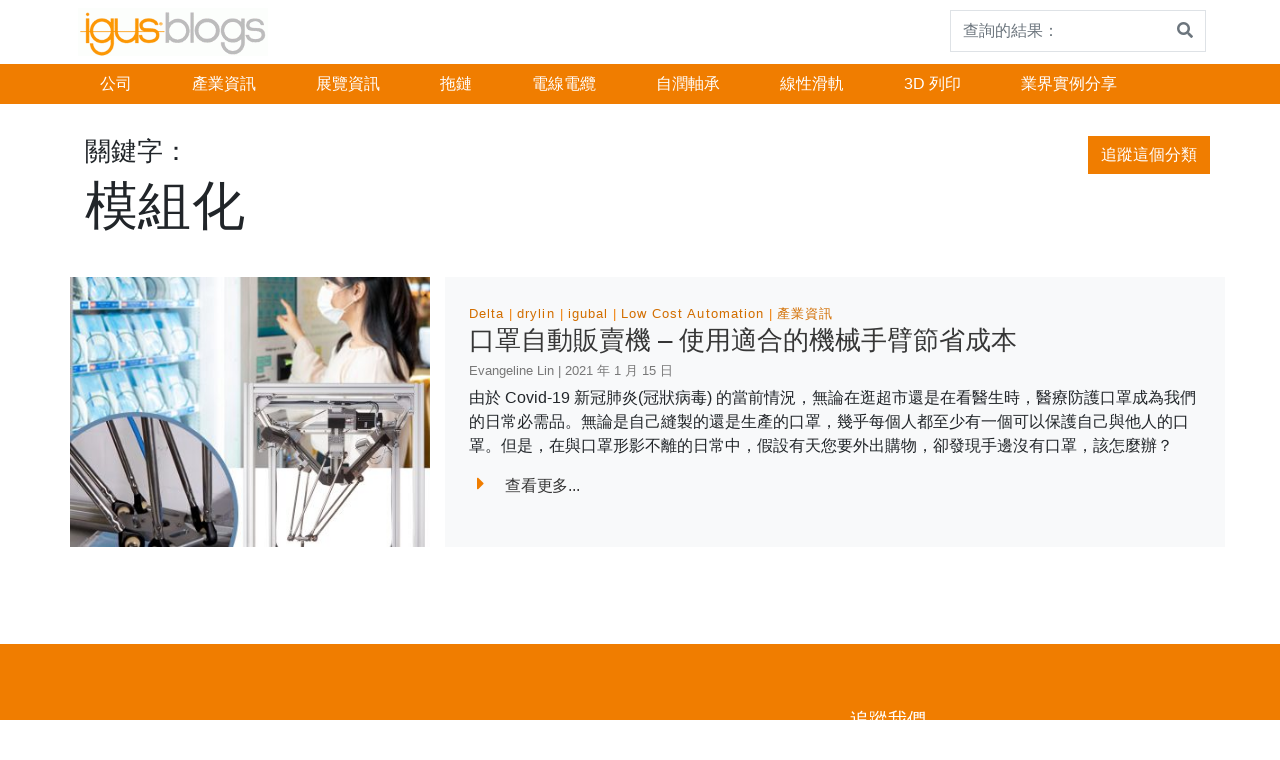

--- FILE ---
content_type: text/html; charset=UTF-8
request_url: https://blog.igus.com.tw/tag/%E6%A8%A1%E7%B5%84%E5%8C%96/
body_size: 7089
content:
<!doctype html>
<html lang="zh-TW">
    <head>
        <!-- Google Tag Manager -->

        <script>(function (w, d, s, l, i) {
                w[l] = w[l] || [];
                w[l].push({'gtm.start':
                            new Date().getTime(), event: 'gtm.js'});
                var f = d.getElementsByTagName(s)[0],
                        j = d.createElement(s), dl = l != 'dataLayer' ? '&l=' + l : '';
                j.async = true;
                j.src =
                        'https://www.googletagmanager.com/gtm.js?id=' + i + dl;
                f.parentNode.insertBefore(j, f);

            })(window, document, 'script', 'dataLayer', 'GTM-WV2C3F');</script>

        <!-- End Google Tag Manager -->
		<script type="text/javascript">
(function(window, document, dataLayerName, id) {
window[dataLayerName]=window[dataLayerName]||[],window[dataLayerName].push({start:(new Date).getTime(),event:"stg.start"});var scripts=document.getElementsByTagName('script')[0],tags=document.createElement('script');
function stgCreateCookie(a,b,c){var d="";if(c){var e=new Date;e.setTime(e.getTime()+24*c*60*60*1e3),d="; expires="+e.toUTCString()}document.cookie=a+"="+b+d+"; path=/"}
var isStgDebug=(window.location.href.match("stg_debug")||document.cookie.match("stg_debug"))&&!window.location.href.match("stg_disable_debug");stgCreateCookie("stg_debug",isStgDebug?1:"",isStgDebug?14:-1);
var qP=[];dataLayerName!=="dataLayer"&&qP.push("data_layer_name="+dataLayerName),isStgDebug&&qP.push("stg_debug");var qPString=qP.length>0?("?"+qP.join("&")):"";
tags.async=!0,tags.src="//igus.containers.piwik.pro/"+id+".js"+qPString,scripts.parentNode.insertBefore(tags,scripts);
!function(a,n,i){a[n]=a[n]||{};for(var c=0;c<i.length;c++)!function(i){a[n][i]=a[n][i]||{},a[n][i].api=a[n][i].api||function(){var a=[].slice.call(arguments,0);"string"==typeof a[0]&&window[dataLayerName].push({event:n+"."+i+":"+a[0],parameters:[].slice.call(arguments,1)})}}(i[c])}(window,"ppms",["tm","cm"]);
})(window, document, 'dataLayer', 'db7ff911-3e85-449e-adf0-560933b4af59');
</script><noscript><iframe src="//igus.containers.piwik.pro/db7ff911-3e85-449e-adf0-560933b4af59/noscript.html" height="0" width="0" style="display:none;visibility:hidden"></iframe></noscript>
        <meta charset="UTF-8">
        <meta name="viewport" content="width=device-width, initial-scale=1, shrink-to-fit=no">
        <meta name="description" content="易格斯之科技與新知及FAQ">
        <meta name="author" content="">
        <meta name="google-site-verification" content="Ml3xQQybyjc64Fak08JrNu7LHmsE6DJwyarXSwynweQ" />
        <!-- Custom styles for this template -->
        <link href="https://fonts.googleapis.com/css?family=Playfair+Display:700,900" rel="stylesheet">
        <title>模組化 &#8211; 台灣易格斯部落格-igus Blog Taiwan</title>
<meta name='robots' content='max-image-preview:large' />
<link rel='dns-prefetch' href='//s.w.org' />
<link rel="alternate" type="application/rss+xml" title="訂閱《台灣易格斯部落格-igus Blog Taiwan》&raquo; 資訊提供" href="https://blog.igus.com.tw/feed/" />
<link rel="alternate" type="application/rss+xml" title="訂閱《台灣易格斯部落格-igus Blog Taiwan》&raquo; 留言的資訊提供" href="https://blog.igus.com.tw/comments/feed/" />
<link rel="alternate" type="application/rss+xml" title="訂閱《台灣易格斯部落格-igus Blog Taiwan》&raquo; 標籤〈模組化〉的資訊提供" href="https://blog.igus.com.tw/tag/%e6%a8%a1%e7%b5%84%e5%8c%96/feed/" />
<script type="text/javascript">
window._wpemojiSettings = {"baseUrl":"https:\/\/s.w.org\/images\/core\/emoji\/14.0.0\/72x72\/","ext":".png","svgUrl":"https:\/\/s.w.org\/images\/core\/emoji\/14.0.0\/svg\/","svgExt":".svg","source":{"concatemoji":"https:\/\/blog.igus.com.tw\/wp-includes\/js\/wp-emoji-release.min.js?ver=6.0.11"}};
/*! This file is auto-generated */
!function(e,a,t){var n,r,o,i=a.createElement("canvas"),p=i.getContext&&i.getContext("2d");function s(e,t){var a=String.fromCharCode,e=(p.clearRect(0,0,i.width,i.height),p.fillText(a.apply(this,e),0,0),i.toDataURL());return p.clearRect(0,0,i.width,i.height),p.fillText(a.apply(this,t),0,0),e===i.toDataURL()}function c(e){var t=a.createElement("script");t.src=e,t.defer=t.type="text/javascript",a.getElementsByTagName("head")[0].appendChild(t)}for(o=Array("flag","emoji"),t.supports={everything:!0,everythingExceptFlag:!0},r=0;r<o.length;r++)t.supports[o[r]]=function(e){if(!p||!p.fillText)return!1;switch(p.textBaseline="top",p.font="600 32px Arial",e){case"flag":return s([127987,65039,8205,9895,65039],[127987,65039,8203,9895,65039])?!1:!s([55356,56826,55356,56819],[55356,56826,8203,55356,56819])&&!s([55356,57332,56128,56423,56128,56418,56128,56421,56128,56430,56128,56423,56128,56447],[55356,57332,8203,56128,56423,8203,56128,56418,8203,56128,56421,8203,56128,56430,8203,56128,56423,8203,56128,56447]);case"emoji":return!s([129777,127995,8205,129778,127999],[129777,127995,8203,129778,127999])}return!1}(o[r]),t.supports.everything=t.supports.everything&&t.supports[o[r]],"flag"!==o[r]&&(t.supports.everythingExceptFlag=t.supports.everythingExceptFlag&&t.supports[o[r]]);t.supports.everythingExceptFlag=t.supports.everythingExceptFlag&&!t.supports.flag,t.DOMReady=!1,t.readyCallback=function(){t.DOMReady=!0},t.supports.everything||(n=function(){t.readyCallback()},a.addEventListener?(a.addEventListener("DOMContentLoaded",n,!1),e.addEventListener("load",n,!1)):(e.attachEvent("onload",n),a.attachEvent("onreadystatechange",function(){"complete"===a.readyState&&t.readyCallback()})),(e=t.source||{}).concatemoji?c(e.concatemoji):e.wpemoji&&e.twemoji&&(c(e.twemoji),c(e.wpemoji)))}(window,document,window._wpemojiSettings);
</script>
<style type="text/css">
img.wp-smiley,
img.emoji {
	display: inline !important;
	border: none !important;
	box-shadow: none !important;
	height: 1em !important;
	width: 1em !important;
	margin: 0 0.07em !important;
	vertical-align: -0.1em !important;
	background: none !important;
	padding: 0 !important;
}
</style>
	<link rel='stylesheet' id='wp-block-library-css'  href='https://blog.igus.com.tw/wp-includes/css/dist/block-library/style.min.css?ver=6.0.11' type='text/css' media='all' />
<style id='global-styles-inline-css' type='text/css'>
body{--wp--preset--color--black: #000000;--wp--preset--color--cyan-bluish-gray: #abb8c3;--wp--preset--color--white: #ffffff;--wp--preset--color--pale-pink: #f78da7;--wp--preset--color--vivid-red: #cf2e2e;--wp--preset--color--luminous-vivid-orange: #ff6900;--wp--preset--color--luminous-vivid-amber: #fcb900;--wp--preset--color--light-green-cyan: #7bdcb5;--wp--preset--color--vivid-green-cyan: #00d084;--wp--preset--color--pale-cyan-blue: #8ed1fc;--wp--preset--color--vivid-cyan-blue: #0693e3;--wp--preset--color--vivid-purple: #9b51e0;--wp--preset--gradient--vivid-cyan-blue-to-vivid-purple: linear-gradient(135deg,rgba(6,147,227,1) 0%,rgb(155,81,224) 100%);--wp--preset--gradient--light-green-cyan-to-vivid-green-cyan: linear-gradient(135deg,rgb(122,220,180) 0%,rgb(0,208,130) 100%);--wp--preset--gradient--luminous-vivid-amber-to-luminous-vivid-orange: linear-gradient(135deg,rgba(252,185,0,1) 0%,rgba(255,105,0,1) 100%);--wp--preset--gradient--luminous-vivid-orange-to-vivid-red: linear-gradient(135deg,rgba(255,105,0,1) 0%,rgb(207,46,46) 100%);--wp--preset--gradient--very-light-gray-to-cyan-bluish-gray: linear-gradient(135deg,rgb(238,238,238) 0%,rgb(169,184,195) 100%);--wp--preset--gradient--cool-to-warm-spectrum: linear-gradient(135deg,rgb(74,234,220) 0%,rgb(151,120,209) 20%,rgb(207,42,186) 40%,rgb(238,44,130) 60%,rgb(251,105,98) 80%,rgb(254,248,76) 100%);--wp--preset--gradient--blush-light-purple: linear-gradient(135deg,rgb(255,206,236) 0%,rgb(152,150,240) 100%);--wp--preset--gradient--blush-bordeaux: linear-gradient(135deg,rgb(254,205,165) 0%,rgb(254,45,45) 50%,rgb(107,0,62) 100%);--wp--preset--gradient--luminous-dusk: linear-gradient(135deg,rgb(255,203,112) 0%,rgb(199,81,192) 50%,rgb(65,88,208) 100%);--wp--preset--gradient--pale-ocean: linear-gradient(135deg,rgb(255,245,203) 0%,rgb(182,227,212) 50%,rgb(51,167,181) 100%);--wp--preset--gradient--electric-grass: linear-gradient(135deg,rgb(202,248,128) 0%,rgb(113,206,126) 100%);--wp--preset--gradient--midnight: linear-gradient(135deg,rgb(2,3,129) 0%,rgb(40,116,252) 100%);--wp--preset--duotone--dark-grayscale: url('#wp-duotone-dark-grayscale');--wp--preset--duotone--grayscale: url('#wp-duotone-grayscale');--wp--preset--duotone--purple-yellow: url('#wp-duotone-purple-yellow');--wp--preset--duotone--blue-red: url('#wp-duotone-blue-red');--wp--preset--duotone--midnight: url('#wp-duotone-midnight');--wp--preset--duotone--magenta-yellow: url('#wp-duotone-magenta-yellow');--wp--preset--duotone--purple-green: url('#wp-duotone-purple-green');--wp--preset--duotone--blue-orange: url('#wp-duotone-blue-orange');--wp--preset--font-size--small: 13px;--wp--preset--font-size--medium: 20px;--wp--preset--font-size--large: 36px;--wp--preset--font-size--x-large: 42px;}.has-black-color{color: var(--wp--preset--color--black) !important;}.has-cyan-bluish-gray-color{color: var(--wp--preset--color--cyan-bluish-gray) !important;}.has-white-color{color: var(--wp--preset--color--white) !important;}.has-pale-pink-color{color: var(--wp--preset--color--pale-pink) !important;}.has-vivid-red-color{color: var(--wp--preset--color--vivid-red) !important;}.has-luminous-vivid-orange-color{color: var(--wp--preset--color--luminous-vivid-orange) !important;}.has-luminous-vivid-amber-color{color: var(--wp--preset--color--luminous-vivid-amber) !important;}.has-light-green-cyan-color{color: var(--wp--preset--color--light-green-cyan) !important;}.has-vivid-green-cyan-color{color: var(--wp--preset--color--vivid-green-cyan) !important;}.has-pale-cyan-blue-color{color: var(--wp--preset--color--pale-cyan-blue) !important;}.has-vivid-cyan-blue-color{color: var(--wp--preset--color--vivid-cyan-blue) !important;}.has-vivid-purple-color{color: var(--wp--preset--color--vivid-purple) !important;}.has-black-background-color{background-color: var(--wp--preset--color--black) !important;}.has-cyan-bluish-gray-background-color{background-color: var(--wp--preset--color--cyan-bluish-gray) !important;}.has-white-background-color{background-color: var(--wp--preset--color--white) !important;}.has-pale-pink-background-color{background-color: var(--wp--preset--color--pale-pink) !important;}.has-vivid-red-background-color{background-color: var(--wp--preset--color--vivid-red) !important;}.has-luminous-vivid-orange-background-color{background-color: var(--wp--preset--color--luminous-vivid-orange) !important;}.has-luminous-vivid-amber-background-color{background-color: var(--wp--preset--color--luminous-vivid-amber) !important;}.has-light-green-cyan-background-color{background-color: var(--wp--preset--color--light-green-cyan) !important;}.has-vivid-green-cyan-background-color{background-color: var(--wp--preset--color--vivid-green-cyan) !important;}.has-pale-cyan-blue-background-color{background-color: var(--wp--preset--color--pale-cyan-blue) !important;}.has-vivid-cyan-blue-background-color{background-color: var(--wp--preset--color--vivid-cyan-blue) !important;}.has-vivid-purple-background-color{background-color: var(--wp--preset--color--vivid-purple) !important;}.has-black-border-color{border-color: var(--wp--preset--color--black) !important;}.has-cyan-bluish-gray-border-color{border-color: var(--wp--preset--color--cyan-bluish-gray) !important;}.has-white-border-color{border-color: var(--wp--preset--color--white) !important;}.has-pale-pink-border-color{border-color: var(--wp--preset--color--pale-pink) !important;}.has-vivid-red-border-color{border-color: var(--wp--preset--color--vivid-red) !important;}.has-luminous-vivid-orange-border-color{border-color: var(--wp--preset--color--luminous-vivid-orange) !important;}.has-luminous-vivid-amber-border-color{border-color: var(--wp--preset--color--luminous-vivid-amber) !important;}.has-light-green-cyan-border-color{border-color: var(--wp--preset--color--light-green-cyan) !important;}.has-vivid-green-cyan-border-color{border-color: var(--wp--preset--color--vivid-green-cyan) !important;}.has-pale-cyan-blue-border-color{border-color: var(--wp--preset--color--pale-cyan-blue) !important;}.has-vivid-cyan-blue-border-color{border-color: var(--wp--preset--color--vivid-cyan-blue) !important;}.has-vivid-purple-border-color{border-color: var(--wp--preset--color--vivid-purple) !important;}.has-vivid-cyan-blue-to-vivid-purple-gradient-background{background: var(--wp--preset--gradient--vivid-cyan-blue-to-vivid-purple) !important;}.has-light-green-cyan-to-vivid-green-cyan-gradient-background{background: var(--wp--preset--gradient--light-green-cyan-to-vivid-green-cyan) !important;}.has-luminous-vivid-amber-to-luminous-vivid-orange-gradient-background{background: var(--wp--preset--gradient--luminous-vivid-amber-to-luminous-vivid-orange) !important;}.has-luminous-vivid-orange-to-vivid-red-gradient-background{background: var(--wp--preset--gradient--luminous-vivid-orange-to-vivid-red) !important;}.has-very-light-gray-to-cyan-bluish-gray-gradient-background{background: var(--wp--preset--gradient--very-light-gray-to-cyan-bluish-gray) !important;}.has-cool-to-warm-spectrum-gradient-background{background: var(--wp--preset--gradient--cool-to-warm-spectrum) !important;}.has-blush-light-purple-gradient-background{background: var(--wp--preset--gradient--blush-light-purple) !important;}.has-blush-bordeaux-gradient-background{background: var(--wp--preset--gradient--blush-bordeaux) !important;}.has-luminous-dusk-gradient-background{background: var(--wp--preset--gradient--luminous-dusk) !important;}.has-pale-ocean-gradient-background{background: var(--wp--preset--gradient--pale-ocean) !important;}.has-electric-grass-gradient-background{background: var(--wp--preset--gradient--electric-grass) !important;}.has-midnight-gradient-background{background: var(--wp--preset--gradient--midnight) !important;}.has-small-font-size{font-size: var(--wp--preset--font-size--small) !important;}.has-medium-font-size{font-size: var(--wp--preset--font-size--medium) !important;}.has-large-font-size{font-size: var(--wp--preset--font-size--large) !important;}.has-x-large-font-size{font-size: var(--wp--preset--font-size--x-large) !important;}
</style>
<link rel='stylesheet' id='bootstrap-css'  href='https://blog.igus.com.tw/wp-content/themes/business-units-for-igus/bootstrap/css/bootstrap.min.css?ver=6.0.11' type='text/css' media='all' />
<link rel='stylesheet' id='igusbu-style-css'  href='https://blog.igus.com.tw/wp-content/themes/business-units-for-igus/style.css?ver=6.0.11' type='text/css' media='all' />
<link rel='stylesheet' id='slick-slider-css'  href='https://blog.igus.com.tw/wp-content/themes/business-units-for-igus/slickslider/slick.css?ver=6.0.11' type='text/css' media='all' />
<link rel='stylesheet' id='font-awesome-css'  href='https://blog.igus.com.tw/wp-content/themes/business-units-for-igus/fontawesome/css/fontawesome-all.min.css?ver=6.0.11' type='text/css' media='all' />
<link rel='stylesheet' id='lightbox-css'  href='https://blog.igus.com.tw/wp-content/themes/business-units-for-igus/lightbox/lightbox.css?ver=6.0.11' type='text/css' media='all' />
<script type='text/javascript' src='https://blog.igus.com.tw/wp-includes/js/jquery/jquery.min.js?ver=3.6.0' id='jquery-core-js'></script>
<script type='text/javascript' src='https://blog.igus.com.tw/wp-includes/js/jquery/jquery-migrate.min.js?ver=3.3.2' id='jquery-migrate-js'></script>
<script type='text/javascript' src='https://blog.igus.com.tw/wp-content/themes/business-units-for-igus/bootstrap/js/bootstrap.bundle.min.js?ver=6.0.11' id='bootstrap_bundle-js'></script>
<script type='text/javascript' src='https://blog.igus.com.tw/wp-content/themes/business-units-for-igus/bootstrap/js/bootstrap.min.js?ver=6.0.11' id='bootstrap-js'></script>
<script type='text/javascript' src='https://blog.igus.com.tw/wp-content/themes/business-units-for-igus/slickslider/slick.min.js?ver=6.0.11' id='slick-js'></script>
<script type='text/javascript' src='https://blog.igus.com.tw/wp-content/themes/business-units-for-igus/lightbox/lightbox.js?ver=6.0.11' id='lightbox-js'></script>
<link rel="https://api.w.org/" href="https://blog.igus.com.tw/wp-json/" /><link rel="alternate" type="application/json" href="https://blog.igus.com.tw/wp-json/wp/v2/tags/163" /><link rel="EditURI" type="application/rsd+xml" title="RSD" href="https://blog.igus.com.tw/xmlrpc.php?rsd" />
<link rel="wlwmanifest" type="application/wlwmanifest+xml" href="https://blog.igus.com.tw/wp-includes/wlwmanifest.xml" /> 
<meta name="generator" content="WordPress 6.0.11" />
<style type="text/css">.recentcomments a{display:inline !important;padding:0 !important;margin:0 !important;}</style><link rel="icon" href="https://blog.igus.com.tw/wp-content/uploads/2020/03/cropped-icon-32x32.png" sizes="32x32" />
<link rel="icon" href="https://blog.igus.com.tw/wp-content/uploads/2020/03/cropped-icon-192x192.png" sizes="192x192" />
<link rel="apple-touch-icon" href="https://blog.igus.com.tw/wp-content/uploads/2020/03/cropped-icon-180x180.png" />
<meta name="msapplication-TileImage" content="https://blog.igus.com.tw/wp-content/uploads/2020/03/cropped-icon-270x270.png" />
    </head>

    <body class="archive tag tag-163 wp-custom-logo">
        <!-- Google Tag Manager (noscript) -->

        <noscript><iframe src="https://www.googletagmanager.com/ns.html?id=GTM-WV2C3F"

                          height="0" width="0" style="display:none;visibility:hidden"></iframe></noscript>

        <!-- End Google Tag Manager (noscript) -->


<div class="container">
    <header class="blog-header">  
      
        <div class="d-flex flex-sm-row flex-column align-items-baseline">
            <div class="mr-auto p-2">
                            <a href="https://blog.igus.com.tw"><img src="https://blog.igus.com.tw/wp-content/uploads/2020/03/cropped-blog_logo.gif"></a>            </div>
            <div class="p-1">
          
                
<form method="get" action="https://blog.igus.com.tw">
    <div class="input-group">
            <input class="form-control py-2 border-right-0 border" type="search" name="s" placeholder="查詢的結果：" value="" id="search">
            <span class="input-group-append">
                <button type="submit" class="btn btn-outline-secondary border-left-0 border">
                    <i class="fa fa-search"></i>
                </button>
              </span>
        </div>
    
</form>
                   
            </div>
        </div>
    </header>
 </div>
   
    <div class="nav-scroller px-0 mb-2">
        
        <nav class=" ml-auto navbar-expand-md igus_navbar-dark bg-igus-dark" role="navigation">
            <div class="container">
           
                <!-- Brand and toggle get grouped for better mobile display -->
                <button class="navbar-toggler" type="button" data-toggle="collapse" data-target="#bs-example-navbar-collapse-1" aria-controls="bs-example-navbar-collapse-1" aria-expanded="false" aria-label="Toggle navigation">
                    <span class="navbar-toggler-icon"></span>
                </button>   
                
                <div id="bs-example-navbar-collapse-1" class="collapse navbar-collapse"><ul id="menu-%e9%a6%96%e9%a0%81" class="navbar-nav mr-auto"><li id="menu-item-15489" class="menu-item menu-item-type-taxonomy menu-item-object-category menu-item-15489 nav-item"><a href="https://blog.igus.com.tw/category/company/" class="nav-link">公司</a></li>
<li id="menu-item-15488" class="menu-item menu-item-type-taxonomy menu-item-object-category menu-item-15488 nav-item"><a href="https://blog.igus.com.tw/category/%e7%94%a2%e6%a5%ad%e8%b3%87%e8%a8%8a/" class="nav-link">產業資訊</a></li>
<li id="menu-item-15490" class="menu-item menu-item-type-taxonomy menu-item-object-category menu-item-15490 nav-item"><a href="https://blog.igus.com.tw/category/fair/" class="nav-link">展覽資訊</a></li>
<li id="menu-item-15494" class="menu-item menu-item-type-taxonomy menu-item-object-category menu-item-15494 nav-item"><a href="https://blog.igus.com.tw/category/e-chain/" class="nav-link">拖鏈</a></li>
<li id="menu-item-15493" class="menu-item menu-item-type-taxonomy menu-item-object-category menu-item-15493 nav-item"><a href="https://blog.igus.com.tw/category/chainflex-2/" class="nav-link">電線電纜</a></li>
<li id="menu-item-15491" class="menu-item menu-item-type-taxonomy menu-item-object-category menu-item-15491 nav-item"><a href="https://blog.igus.com.tw/category/iglidur/" class="nav-link">自潤軸承</a></li>
<li id="menu-item-15495" class="menu-item menu-item-type-taxonomy menu-item-object-category menu-item-15495 nav-item"><a href="https://blog.igus.com.tw/category/drylin/" class="nav-link">線性滑軌</a></li>
<li id="menu-item-15487" class="menu-item menu-item-type-taxonomy menu-item-object-category menu-item-15487 nav-item"><a href="https://blog.igus.com.tw/category/3d-printing/" class="nav-link">3D 列印</a></li>
<li id="menu-item-15937" class="menu-item menu-item-type-taxonomy menu-item-object-category menu-item-15937 nav-item"><a href="https://blog.igus.com.tw/category/%e9%a6%96%e9%a0%81/%e6%a5%ad%e7%95%8c%e5%af%a6%e4%be%8b%e5%88%86%e4%ba%ab/" class="nav-link">業界實例分享</a></li>
</ul></div>           </div>
        </nav>
    </div>
       <div class="container">
    <div class="row">
        <div class="col-md-12 mb-4 pt-4 blog-main">
            <div class="container"> 
                    <div class="row justify-content-between">
                        <div class="col-md-4">
                            <h2 class="display-12">關鍵字：</h2>
                            <p class="display-11">模組化 </p>
                        </div>
                        <div class="col-md4 ">
                            <button type="button" class="btn btn-newsletter">追蹤這個分類</button>
                        </div>
                    </div>
                </div>
            <div class="container">
              
                
                <div class="row">
                    
                            <div class="row mt-4 mb-4">
    <div class="col-md-4">
        <a href="https://blog.igus.com.tw/2021/01/15/mask-dispensers-save-costs-with-the-right-robot/"><img width="400" height="300" src="https://blog.igus.com.tw/wp-content/uploads/2021/01/Maskenautomat-400x300.jpg" class="attachment-teaser size-teaser wp-post-image" alt="" /></a>
    </div>
    <div class="col-md-8 p-4 bg-light">
        <div class="cat"> 
            <a href="https://blog.igus.com.tw/category/delta-robots/" title="Delta">Delta</a><a href="https://blog.igus.com.tw/category/drylin-2/" title="drylin">drylin</a><a href="https://blog.igus.com.tw/category/igubal/" title="igubal">igubal</a><a href="https://blog.igus.com.tw/category/low-cost-automation/" title="Low Cost Automation">Low Cost Automation</a><a href="https://blog.igus.com.tw/category/%e7%94%a2%e6%a5%ad%e8%b3%87%e8%a8%8a/" title="產業資訊">產業資訊</a>            
        </div>
        <h2 class="display-5"><a href="https://blog.igus.com.tw/2021/01/15/mask-dispensers-save-costs-with-the-right-robot/">口罩自動販賣機 – 使用適合的機械手臂節省成本</a></h2>
             <h4 class="display-6">Evangeline Lin | 2021 年 1 月 15 日</h4>
            <p class="lead my-2"><p>由於 Covid-19 新冠肺炎(冠狀病毒) 的當前情況，無論在逛超市還是在看醫生時，醫療防護口罩成為我們的日常必需品。無論是自己縫製的還是生產的口罩，幾乎每個人都至少有一個可以保護自己與他人的口罩。但是，在與口罩形影不離的日常中，假設有天您要外出購物，卻發現手邊沒有口罩，該怎麼辦？ </p>
            <p class="lead mb-0">
                        <p><a href="https://blog.igus.com.tw/2021/01/15/mask-dispensers-save-costs-with-the-right-robot/" class="display-7"><i class="fa fa-caret-right" style="font-size:20px;color:#F07D00;padding-right: 1em; ">
                        </i>查看更多...</a></p>
            
       

    </div>
</div>
                               
                </div>
            </div>
            
       
        </div><!-- /.blog-main -->
    </div><!-- /.row -->
</div>
   <div class="container">
        <div class="row mt-4 mb-4">
            <div class="col-md-12">
                 
                    
            </div>
        </div>
    </div>

    <footer class="mainfooter" role="contentinfo">
    <div class="footer-top p-y-2 mt-4">
        <div class="container-fluid bg-igus-dark">
            <div class="row">
                <div class="container"> 
                    <div class="row justify-content-between">
                        <div class="col-4 mb-4 mt-4">
                             
                        </div>
                        <div class="col-md-4 mb-4 mt-4">
                                                            <aside id="custom_html-2" class="widget_text widget widget_custom_html clearfix"><h2 class="display-9">追蹤我們</h2><div class="textwidget custom-html-widget"><a href ="https://www.facebook.com/igustw/"><i class="fab fa-facebook-f fa-2x fa-fw" aria-hidden="true" style="color:#ffffff;" ></i></a>
<a href ="https://www.instagram.com/igustaiwan/"><i class="fab fa-instagram fa-2x fa-fw" aria-hidden="true" style="color:#ffffff;" ></i></a>
<a href ="https://page.line.me/wcu3735h"><i class="fab fa-line fa-2x fa-fw" aria-hidden="true" style="color:#ffffff;" ></i></a>
<!--<a href ="https://twitter.com/igus_HQ"><i class="fab fa-twitter fa-2x fa-fw" aria-hidden="true" style="color:#ffffff;" ></i></a>-->
<a href ="https://tw.linkedin.com/company/igus-taiwan"><i class="fab fa-linkedin fa-2x fa-fw" aria-hidden="true" style="color:#ffffff;" ></i></a>
<a href ="https://www.youtube.com/user/igustw"><i class="fab fa-youtube fa-2x fa-fw" aria-hidden="true" style="color:#ffffff;" ></i></a>
<a href ="https://blog.igus.de/?feed=rss2"><i class="fa fa-rss fa-2x fa-fw" aria-hidden="true" style="color:#ffffff;" ></i></a>
</div></aside>                                
                        </div>
                    </div>
                </div>

            </div>
        </div>

        <div class="container-fluid bg-dark-igus">
            <div class="row">
                <div class="container">
                    <div class="row justify-content-between">
                        <div class="col-4 mb-auto">
                            <h2 class="display-10">igus&reg; GmbH Copyright 2026 - 版權所有。</h2>
                        </div>
                        <div class="col-4 mt-2">
                            <nav class="nav-footer">
                                <ul id="menu-topmenu" class="menu"><li id="menu-item-17" class="menu-item menu-item-type-custom menu-item-object-custom menu-item-home menu-item-17"><a href="https://blog.igus.com.tw/">首頁</a></li>
</ul>                            </nav>

                        </div>
                    </div>
                </div>
            </div>
        </div> 
    </div> 

</footer>    

<!-- Bootstrap core JavaScript
================================================== -->
<!-- Placed at the end of the document so the pages load faster -->
</main><!-- /.container -->
<script type='text/javascript' src='https://blog.igus.com.tw/wp-includes/js/comment-reply.min.js?ver=6.0.11' id='comment-reply-js'></script>
<script>
jQuery(function( $ ){
 jQuery('a[href*=".jpg"], a[href*=".jpeg"], a[href*=".png"], a[href*=".gif"]').attr('data-lightbox','roadtrip');
});
</script>
</body>
</html>

--- FILE ---
content_type: text/css
request_url: https://blog.igus.com.tw/wp-content/themes/business-units-for-igus/style.css?ver=6.0.11
body_size: 3615
content:
/*
Theme Name: Business Units for igus
Theme URI: https://gellweiler.net
Author: Armin Gellweiler
Author URI: https://armin.gellweiler.net
Description: A basic theme with bootstrap, used to display igus Business BU content-
Version: 1.0
Tags: right-sidebar, custom-menu, post-formats
License: GNU General Public License v2 or later
License URI: http://www.gnu.org/licenses/gpl-2.0.html
Text Domain: business-units-for-igus
*/

.container {
    max-width: 1170px;
}

body {
font-family: 'Roboto', sans-serif;
}

/* Runde Ecken ausschalten*/

* {
  -webkit-border-radius: 0 !important;
     -moz-border-radius: 0 !important;
          border-radius: 0 !important;
}


a {
    color: #363636;
    text-decoration: none;
    background-color: transparent;
    -webkit-text-decoration-skip: objects;
}

a:hover {
    color: #F07D00;
    text-decoration: none;
}

.blog-post a {
	color: #F07D00;
	text-decoration: none;
}

/*Image classes Wordpress*/

img.alignright { float: right; margin: 0 0 1em 1em; }
img.alignleft { float: left; margin: 0 1em 1em 0; }
img.aligncenter { display: block; margin-left: auto; margin-right: auto; }
.alignright { float: right; }
.alignleft { float: left; }
.aligncenter { display: block; margin-left: auto; margin-right: auto; }

img {
    max-width: 100%;
    height: auto;
}

.wp-post-image {
    float:left;
}

.wp-caption {
    background: #fff;
    border: 1px solid #f0f0f0;
    max-width: 96%; /* Image does not overflow the content area */
    padding: 5px 3px 10px;
    text-align: center;
}

.wp-caption.alignnone {
    margin: 5px 20px 20px 0;
}

.wp-caption.alignleft {
    margin: 5px 20px 20px 0;
}

.wp-caption.alignright {
    margin: 5px 0 20px 20px;
}

.wp-caption img {
    border: 0 none;
    height: auto;
    margin: 0;
    max-width: 98.5%;
    padding: 0;
    width: auto;
}

.wp-caption p.wp-caption-text {
    font-size: 11px;
    line-height: 17px;
    margin: 0;
    padding: 0 4px 5px;
}

/* Text meant only for screen readers. */
.screen-reader-text {
	border: 0;
	clip: rect(1px, 1px, 1px, 1px);
	clip-path: inset(50%);
	height: 1px;
	margin: -1px;
	overflow: hidden;
	padding: 0;
	position: absolute !important;
	width: 1px;
	word-wrap: normal !important; /* Many screen reader and browser combinations announce broken words as they would appear visually. */
}

.screen-reader-text:focus {
	background-color: #eee;
	clip: auto !important;
	clip-path: none;
	color: #444;
	display: block;
	font-size: 1em;
	height: auto;
	left: 5px;
	line-height: normal;
	padding: 15px 23px 14px;
	text-decoration: none;
	top: 5px;
	width: auto;
	z-index: 100000;
	/* Above WP toolbar. */
}

/* Gallery widget */

.gallery-columns-5 .gallery-caption,
.gallery-columns-6 .gallery-caption,
.gallery-columns-7 .gallery-caption,
.gallery-columns-8 .gallery-caption,
.gallery-columns-9 .gallery-caption {
	display: none;
}

.bypostauthor > .comment-body > .comment-meta > .comment-author .avatar {
	border: 1px solid #333;
	padding: 2px;
}


/*Gallery*/

.gallery img[data-mce-selected]:focus {
	outline: none;
}

.gallery a {
	cursor: default;
}

.gallery {
	margin: auto -6px;
	padding: 6px 0;
	line-height: 1;
	overflow-x: hidden;
	background-color:#f8f9fa;
	border:1px solid #676767;
	
}

.ie7 .gallery,
.ie8 .gallery {
	margin: auto;
}

.gallery .gallery-item {
	float: left;
	margin: 0;
	text-align: center;
	padding: 6px;
	-webkit-box-sizing: border-box;
	-moz-box-sizing: border-box;
	box-sizing: border-box;
}

.ie7 .gallery .gallery-item,
.ie8 .gallery .gallery-item {
	padding: 6px 0;
}

.gallery .gallery-caption,
.gallery .gallery-icon {
	margin: 0;
}

.gallery .gallery-caption {
	font-size: 13px;
	margin: 4px 0;
}

.gallery-columns-1 .gallery-item {
	width: 100%;
}

.gallery-columns-2 .gallery-item {
	width: 50%;
}

.gallery-columns-3 .gallery-item {
	width: 33.333%;
}

.ie8 .gallery-columns-3 .gallery-item,
.ie7 .gallery-columns-3 .gallery-item {
	width: 33%;
}

.gallery-columns-4 .gallery-item {
	width: 25%;
}

.gallery-columns-5 .gallery-item {
	width: 20%;
}

.gallery-columns-6 .gallery-item {
	width: 16.665%;
}

.gallery-columns-7 .gallery-item {
	width: 14.285%;
}

.gallery-columns-8 .gallery-item {
	width: 12.5%;
}

.gallery-columns-9 .gallery-item {
	width: 11.111%;
}

.gallery img {
	max-width: 100%;
	height: auto;
	border: none;
	padding: 0;
}



/*End of Wordpress Standard Classes*/

/*Navbaranpassungen für igus*/
.bg-igus-dark {
    background-color: #F07D00;
}



@media (min-width: 767px)  {
  .igus_navbar-dark .navbar-nav .nav-link {
    color: #fff;
    padding-right: 10px;
    padding-left: 10px;
}
}

@media (min-width: 200px)  {
  .igus_navbar-dark .navbar-nav .nav-link {
    color: #fff;
    padding-right: 10px;
    padding-left: 10px;
}
}

@media (min-width: 1025px)  {
  .igus_navbar-dark .navbar-nav .nav-link {
    color: #fff;
    padding-right: 30px;
    padding-left: 30px;
}
}

.navbar-dark .navbar-brand {
    color: #fff;
}

.igus_navbar-dark .navbar-brand:hover, .navbar-dark .navbar-brand:focus {
    color: #fff;
}

.igus_igus_navbar-dark .navbar-nav .nav-link {
    color: rgba(255, 255, 255, 0.5);
}

.igus_navbar-dark .navbar-nav .nav-link:hover, .navbar-dark .navbar-nav .nav-link:focus {
    color: rgba(255, 255, 255, 0.75);
    background-color: #d26e00;
}

.igus_navbar-dark .navbar-nav .nav-link.disabled {
    color: rgba(255, 255, 255, 0.25);
}

.igus_navbar-dark .navbar-nav .show > .nav-link,
.igus_navbar-dark .navbar-nav .active > .nav-link,
.igus_navbar-dark .navbar-nav .nav-link.show,
.igus_navbar-dark .navbar-nav .nav-link.active {
    color: #626262;
}

.igus_navbar-dark .navbar-toggler {
    color: rgba(255, 255, 255, 0.5);
    border-color: rgba(255, 255, 255, 0.1);
}

.igus_navbar-dark .navbar-toggler-icon {
    background-image: url("data:image/svg+xml;charset=utf8,%3Csvg viewBox='0 0 30 30' xmlns='http://www.w3.org/2000/svg'%3E%3Cpath stroke='rgba(255, 255, 255, 255)' stroke-width='2' stroke-linecap='round' stroke-miterlimit='10' d='M4 7h22M4 15h22M4 23h22'/%3E%3C/svg%3E");
}

.igus_navbar-dark .navbar-text {
    color: rgba(255, 255, 255, 0.5);
}

.igus_navbar-dark .navbar-text a {
    color: #fff;
}

.igus_navbar-dark .navbar-text a:hover, .navbar-dark .navbar-text a:focus {
    color: #fff;
}
.jumbotron {
    background-color: #FAFAFA;
}
.jumbotron h1{
    color: #363636;
}

.jumbotron p{
    color: #363636;
}


/*Kategorienausgabe*/
.cat a {
    color: #d26e00;
    letter-spacing: 0.08em;
    font-weight: 400;
    /*text-transform: uppercase;*/
    text-decoration: none;
    font-size: 13px;
}

.cat a::after {
    content: '|';
    color: #f07d00;
    display: inline-block;
    margin-right: 0.3em;
    margin-left: 0.4em;
}

.cat a:last-of-type::after {
    display: none;
}

.cat a:hover {
    color: #000;
}

/*Weitere Schriftgrößen*/
.display-5 {
  font-size: 1.6rem;
  font-weight: 500;
  line-height: 1.2;
}

.display-6 {
  font-size: 0.8rem;
  font-weight: 300;
  line-height: 1.2;
  color: #787878;
}

.display-7 {
  font-size: 1rem;
  font-weight: 400;
  letter-spacing: -0.01rem;
  line-height: 1.2;
  color:  #363636;
  padding-left: 0.5rem;
}


.display-8 {
  font-size: 2rem;
  font-weight: 500;
  line-height: 1.2;
  color:  #FFF;
  padding-top: 2.5rem;
  padding-bottom:  1.0rem;
}

.display-9 {
  font-size: 1.2rem;
  font-weight: 500;
  line-height: 1.2;
  color:  #FFF;
  padding-top: 2.5rem;
  padding-bottom:  1.0rem;
}

.display-10 {
  font-size: 0.8rem;
  font-weight: 400;
  line-height: 1.2;
  color:  #FFF;
  padding-top: 1.0rem;
  padding-bottom:  1.0rem;
}

.display-11 {
  font-size: 3.3rem;
  font-weight: 500;
  line-height: 1.2;
  letter-spacing: 0.03rem;
}

/* Mobile phones*/
@media (max-width: 700px)  {
  .display-11 {
  font-size: 1.6rem;
  font-weight: 500;
  line-height: 1.2;
  letter-spacing: 0.03rem;
}
}

.display-12 {
  font-size: 1.6rem;
  font-weight: 400;
  line-height: 1.2;
}

.display-13 {
  font-size: 1.0rem;
  font-weight: 500;
  letter-spacing: 0.03rem;
}

/* Kommentare */

div.comment-form {
    margin-top: 4em;
}

.comment-form input[type=text],
.comment-form input[type=email],
.comment-form input[type=url],
.comment-form textarea {
    padding:.5em;
    color: #363636;
    background-color: #f8f9fa;
    border: 2px solid rgba(255, 255, 255, 0.22);

    margin: .2em 0 1em 0;
    width:100%;
}

.reply {;
    padding: .75em 1.2em;
    margin-top: -1em;
}

.comment-form input[type=submit] {
    color: #FFFFFF;
    background: #F07D00;
    padding: .75em 1.2em;
    margin-top: -1em;
}

.comment-list {
    margin-top: 3em;
}

.comment-list ul {
    padding:0;
    margin:0;
    list-style: none;
}

.single-comment {
    background: #f8f9fa;
    padding: 1em;
    margin-bottom: 1em;
}

.single-comment .children {
    margin-top:1em;
}

.single-comment .avatar {
    float:right;
    border-radius: 32px;
    object-fit: cover;
}

/**Sub Navigation**/
.subnavigation-container{
    background: #3d6277;
}
.subnavigation .nav-link{
    color: white;
    font-weight: bold;
}
.subnavigation-container{
    text-align: center;
}
.subnavigation-container .navbar{
    display: inline-block;
    margin-bottom: -6px; /* Inline-block margin offffset HACK -Gilron */
}
.col-subnav a{
    padding: 1rem 1rem;
    color: white;
    font-weight: bold;
}
.col-subnav .active{
    border-top:5px solid orange;
    background: white;
    color: black;
}

/**Button igus**/

.btn-footer { 
  color: #F07D00; 
  background-color: #FFFFFF;
  padding: 0.5em 4em; 
  font-size: 1.0rem;
  font-weight: 500;
  letter-spacing: 0.03rem;
} 
 
.btn-footer:hover, 
.btn-footer:focus, 
.btn-footer:active, 
.btn-footer.active, 
.open .dropdown-toggle.btn-footer { 
  color: #F07D00; 
  background-color: #f2f2f2; 
  border-color: #FFFFFF; 
} 
 
.btn-footer:active, 
.btn-footer.active, 
.open .dropdown-toggle.btn-footer { 
  background-image: none; 
} 
 
.btn-footer.disabled, 
.btn-footer[disabled], 
fieldset[disabled] .btn-footer, 
.btn-footer.disabled:hover, 
.btn-footer[disabled]:hover, 
fieldset[disabled] .btn-footer:hover, 
.btn-footer.disabled:focus, 
.btn-footer[disabled]:focus, 
fieldset[disabled] .btn-footer:focus, 
.btn-footer.disabled:active, 
.btn-footer[disabled]:active, 
fieldset[disabled] .btn-footer:active, 
.btn-footer.disabled.active, 
.btn-footer[disabled].active, 
fieldset[disabled] .btn-footer.active { 
  background-color: #FFFFFF; 
  border-color: #FFFFFF; 
} 
 
.btn-footer .badge { 
  color: #FFFFFF; 
  background-color: #F07D00; 
}

/**Button Tags**/
.btn-tags { 
  color: #F07D00; 
  background-color: #FFFFFF; 
  border-color: #F07D00; 
} 
 
.btn-tags:hover, 
.btn-tags:focus, 
.btn-tags:active, 
.btn-tags.active, 
.open .dropdown-toggle.btn-tags { 
  color: #FFFFFF; 
  background-color: #F07D00; 
  border-color: #F07D00; 
} 
 
.btn-tags:active, 
.btn-tags.active, 
.open .dropdown-toggle.btn-tags { 
  background-image: none; 
} 
 
.btn-tags.disabled, 
.btn-tags[disabled], 
fieldset[disabled] .btn-tags, 
.btn-tags.disabled:hover, 
.btn-tags[disabled]:hover, 
fieldset[disabled] .btn-tags:hover, 
.btn-tags.disabled:focus, 
.btn-tags[disabled]:focus, 
fieldset[disabled] .btn-tags:focus, 
.btn-tags.disabled:active, 
.btn-tags[disabled]:active, 
fieldset[disabled] .btn-tags:active, 
.btn-tags.disabled.active, 
.btn-tags[disabled].active, 
fieldset[disabled] .btn-tags.active { 
  background-color: #FFFFFF; 
  border-color: #F07D00; 
} 
 
.btn-tags .badge { 
  color: #FFFFFF; 
  background-color: #F07D00; 
}


/**Button Newsletter**/
.btn-newsletter { 
  color: #ffffff; 
  background-color: #F07D00;
  border-color:none;
  outline: 0;
  -webkit-box-shadow: none;
   box-shadow: none;
  
} 
 
.btn-newsletter:hover, 
.btn-newsletter:focus, 
.btn-newsletter:active, 
.btn-newsletter.active, 
.open .dropdown-toggle.btn-newsletter { 
  color: #ffffff; 
  background-color: #d26e00; 
  border-color:none;
  outline: 0;
  -webkit-box-shadow: none;
   box-shadow: none;
} 
 
.btn-newsletter:active, 
.btn-newsletter.active, 
.open .dropdown-toggle.btn-newsletter { 
  background-image: none; 
} 
 
.btn-newsletter.disabled, 
.btn-newsletter[disabled], 
fieldset[disabled] .btn-newsletter, 
.btn-newsletter.disabled:hover, 
.btn-newsletter[disabled]:hover, 
fieldset[disabled] .btn-newsletter:hover, 
.btn-newsletter.disabled:focus, 
.btn-newsletter[disabled]:focus, 
fieldset[disabled] .btn-newsletter:focus, 
.btn-newsletter.disabled:active, 
.btn-newsletter[disabled]:active, 
fieldset[disabled] .btn-newsletter:active, 
.btn-newsletter.disabled.active, 
.btn-newsletter[disabled].active, 
fieldset[disabled] .btn-newsletter.active { 
  background-color: #F07D00; 
  border-color: #F07D00; 
} 
 
.btn-newsletter .badge { 
  color: #F07D00; 
  background-color: #ffffff; 
}

/**Footer dark am Ende**/
.bg-dark-igus {
  background-color: #363636 !important;
}

a.bg-dark-igus:hover, a.bg-dark-igus:focus,
button.bg-dark-igus:hover,
button.bg-dark-igus:focus {
  background-color: #1d2124 !important;
}

.nav-footer ul {
    padding: 0;
    margin: 0;
    list-style: none;
    
}

.nav-footer li {
    float: left;
    margin-right: 1em;
    
}

.nav-footer a {
  font-size: 0.8rem;
  font-weight: 400;
  line-height: 1.2;
  color:  #FFF;
  padding-top: 1.0rem;
  padding-bottom:  1.0rem;
    
}


/**Tag CLoud igus**/
.igus_cloud a {
   
		display: inline-block;
		margin: 0.4rem;
                color: #FFF;
		padding: 0.3rem;
		background: transparent;
		border: 1px solid #FFF;
		transition: all 0.1s ease-in-out;
}

.igus_cloud a:hover {
		background: #FFF;
		color: #F07D00;
		transform: scale(1.1);
		}

	 


/**Pagination igus**/

.pagination {
   justify-content: center;
}

.pagination {
  border: none;
 
}

.pagination > li > a {
   border: none;
   border-radius: 0px!important;
}

.page-item.active .page-link {
  z-index: 1;
  color: #363636;
  background-color: #FFFFFF;
  border-color: #FFFFFF;
}

.pagination a:hover,
.pagination .active a {
    background-color: #d26e00;
    color: #ffffff;
    border: none;
}


.pagination a:hover .display-6 {
    color: #ffffff;
    border: none;
}


.pagination li a {
  color: #f07d00;
  text-decoration: none;
  margin-left: 3em;
}

/**Vector Award **/

#vectoraward {
  background:#303F9F;
  padding:20px 15px 0 15px;
  border-radius:5px;
  box-shadow: 0px 0px 10px 0px rgba(0, 0, 0, 0.4);
}
.form_half {
width: 49.5%;
float: left;
margin-right: 1%;
}
.form_half_last {margin-right:0;
}
#vectoraward input {
  width:100%;
}
#vectoraward input[type="submit"] {
  background:#FFA500;
padding:20px;
  font-size:18px;
}
#vectoraward input[type="submit"]:hover {
  background:#8BC34A;
}
#vectoraward input:focus {
  border:1px solid #ffa500;
  background:#FFF9C4;
}
#vectoraward div.wpcf7-response-output {
  background:#fff;
  padding: 1.5em 1em;
}


--- FILE ---
content_type: text/plain
request_url: https://www.google-analytics.com/j/collect?v=1&_v=j102&aip=1&a=2102122265&t=pageview&_s=1&dl=https%3A%2F%2Fblog.igus.com.tw%2Ftag%2F%25E6%25A8%25A1%25E7%25B5%2584%25E5%258C%2596%2F&dr=&ul=en-us%40posix&dt=%E6%A8%A1%E7%B5%84%E5%8C%96%20%E2%80%93%20%E5%8F%B0%E7%81%A3%E6%98%93%E6%A0%BC%E6%96%AF%E9%83%A8%E8%90%BD%E6%A0%BC-igus%20Blog%20Taiwan&sr=1280x720&vp=1280x720&_u=aGBAiEAjBAAAACgHO~&jid=1145256299&gjid=1752099195&cid=1631857597.1768874782&tid=UA-51039103-38&_gid=285776994.1768874782&_slc=1&gtm=45He61e1h1n71WV2C3Fv6593956za200zd6593956&cg4=Evangeline%20Lin%20&cd13=1768874781868.9qkkpreo&cd14=2026%20Jan%2020%2002%3A06%3A21&gcd=13l3l3l3l1l1&dma=0&tag_exp=103116026~103200004~104527906~104528501~104684208~104684211~105391253~115495940~115616985~115938465~115938468~115985661~117041587&cd12=1631857597.1768874782&z=1823174718
body_size: -829
content:
2,cG-VDRWQSRN9F